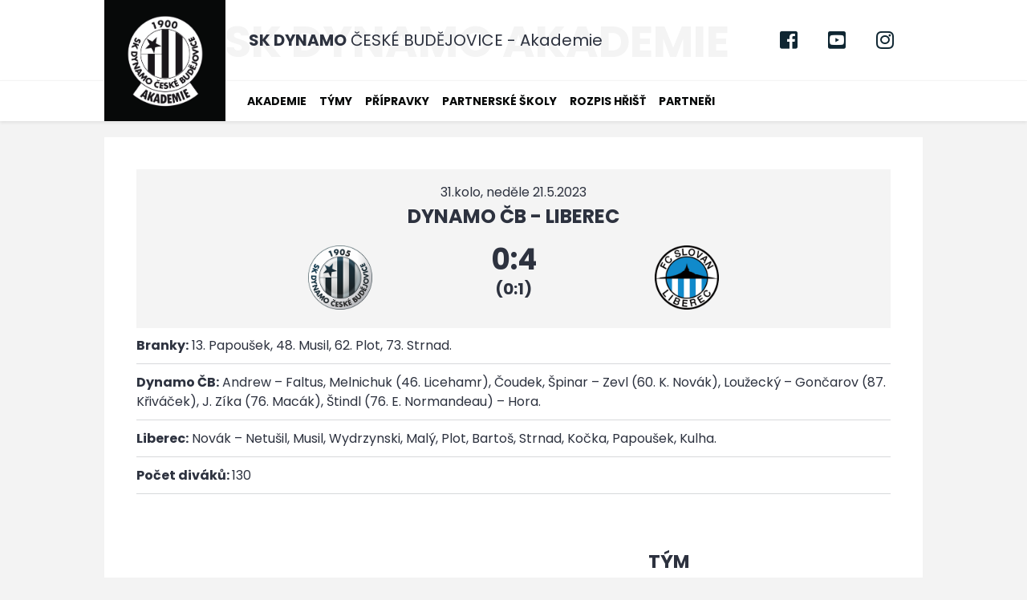

--- FILE ---
content_type: text/html
request_url: https://akademie.dynamocb.cz/zapas.asp?ID=1206
body_size: 14853
content:
<!DOCTYPE html PUBLIC "-//W3C//DTD XHTML 1.0 Strict//EN" "http://www.w3.org/TR/xhtml1/DTD/xhtml1-strict.dtd">
<html xmlns="http://www.w3.org/1999/xhtml" xmlns:fb="http://ogp.me/ns/fb#" lang="cs" xml:lang="cs">
<head>
<meta http-equiv="X-UA-Compatible" content="IE=edge" /><meta http-equiv="Content-language" content="cs" />
<meta http-equiv="Content-Type" content="text/html; charset=windows-1250" />
<meta http-equiv="Cache-Control" content="no-cache" />
<meta http-equiv="Pragma" content="no-cache" />
<meta http-equiv="Expires" content="-1" />
<meta property="fb:app_id" content="" />
<meta name="googlebot" content="index,follow,snippet,archive" />
<!--
GRAPHIC: eSports.cz - Aleš Koňařík
CODING: eSports.cz - Tomáš Novosad a Jan Salajka
PROGRAMMER: eSports.cz - Tomáš Novosad a Jan Salajka
-->

  <link rel="apple-touch-icon" sizes="57x57" href="/img/favicon//apple-icon-57x57.png">
  <link rel="apple-touch-icon" sizes="60x60" href="/img/favicon//apple-icon-60x60.png">
  <link rel="apple-touch-icon" sizes="72x72" href="/img/favicon//apple-icon-72x72.png">
  <link rel="apple-touch-icon" sizes="76x76" href="/img/favicon//apple-icon-76x76.png">
  <link rel="apple-touch-icon" sizes="114x114" href="/img/favicon//apple-icon-114x114.png">
  <link rel="apple-touch-icon" sizes="120x120" href="/img/favicon//apple-icon-120x120.png">
  <link rel="apple-touch-icon" sizes="144x144" href="/img/favicon//apple-icon-144x144.png">
  <link rel="apple-touch-icon" sizes="152x152" href="/img/favicon//apple-icon-152x152.png">
  <link rel="apple-touch-icon" sizes="180x180" href="/img/favicon//apple-icon-180x180.png">
  <link rel="icon" type="image/png" sizes="192x192"  href="/img/favicon//android-icon-192x192.png">
  <link rel="icon" type="image/png" sizes="32x32" href="/img/favicon//favicon-32x32.png">
  <link rel="icon" type="image/png" sizes="96x96" href="/img/favicon//favicon-96x96.png">
  <link rel="icon" type="image/png" sizes="16x16" href="/img/favicon//favicon-16x16.png">
  <link rel="manifest" href="/img/favicon//manifest.json">
  <meta name="msapplication-TileColor" content="#ffffff">
  <meta name="msapplication-TileImage" content="/ms-icon-144x144.png">
  <meta name="theme-color" content="#ffffff">
  <link rel="stylesheet" href="https://use.fontawesome.com/releases/v5.0.13/css/all.css" integrity="sha384-DNOHZ68U8hZfKXOrtjWvjxusGo9WQnrNx2sqG0tfsghAvtVlRW3tvkXWZh58N9jp" crossorigin="anonymous">


  <meta name="copyright" content="SK Dynamo České Budějovice, eSports.cz s.r.o." />
<meta name="robots" content="ALL,FOLLOW" />
<meta name="keywords" content="fotbal,kopaná,mládež,české budějovice,gól" />
<meta name="description" content="AKADEMIE - SK Dynamo České Budějovice" />
<meta name="autosize" content="off" />
<meta name='viewport' content='width=device-width, initial-scale=1, user-scalable=yes'>
<link href='https://fonts.googleapis.com/css?family=Roboto:400,700&amp;subset=latin,latin-ext' rel='stylesheet' type='text/css'>
<link rel="stylesheet/less" href="/inc/css/styles.less?1690962715" type="text/css" media="screen, projection" />
<link rel="stylesheet" href="/inc/css/responsive.css?1529972396" type="text/css" media="screen, projection" />
<link rel="stylesheet" href="/inc/css/_hotfix.css?1755791215" type="text/css" media="screen, projection" />
<link rel="stylesheet" href="/inc/css/lightbox.css?1529924008" type="text/css" media="screen, projection" />

	<script src='https://code.jquery.com/jquery-2.2.4.min.js'></script>
	<script src='inc/js/esports.js'></script>
	<script src='inc/js/less.js'></script>
	<title>AKADEMIE - SK Dynamo České Budějovice &ndash; Reportáž ze zápasu: Dynamo ČB - Liberec 0:4</title>
<link rel="image_src" href="" />
</head>
<body>
<!-- GOOGLE ANALYTICS --><script data-cookiecategory="analytics"  type="text/plain" >ga=function(){ga.q.push(arguments)};ga.q=[];ga.l=+new Date;ga('create', 'UA-65901072-1', 'auto');ga('send', 'pageview');ga('create', 'UA-90412787-1', 'auto', {'name': 'g2'}); ga('g2.send', 'pageview');ga('create', 'UA-59587-51', 'auto', {'name': 'es'}); ga('es.send', 'pageview');</script><script src='https://www.google-analytics.com/analytics.js' data-cookiecategory="analytics"  type="text/plain" defer></script>


	<div class="layout-container">

		<div class="white-bg">
			<div class="top-container">
							<div class="top">
				<div class="top-logo"><a href=".">&nbsp;</a></div>
				
				<div class='top-text-shadow'>SK DYNAMO AKADEMIE</div>
				
				<div class="top-text">
					<a href='index.asp'><h1><span>SK DYNAMO</span> ČESKÉ BUDĚJOVICE - Akademie</h1></a>
				</div>
				      
				<button type="button" id='menu-icon' class="tcon tcon-menu--xcross menu-icon" aria-label="toggle menu">
					<span class="tcon-menu__lines" aria-hidden="true"></span>
					<span class="tcon-visuallyhidden">toggle menu</span>
				</button>

                
                <!--<div class="top-text ostrava hidden">
                    <img src="/img/ostrava.png" />
					<h2>Projekt je spolufinancován<br />statutárním městem</h2>
				</div>-->
                
				<div class="socials">
				<a href="https://www.facebook.com/SK-Dynamo-České-Budějovice-Akademie-105312086594446/" class='social' target="_blank"><i class="fab fa-facebook-square"></i></a>
				<a href="https://www.youtube.com/channel/UC9ERqeCleI0SYpdQ1iXjB3w" class='social' target="_blank"><i class="fab fa-youtube-square"></i></a>
				<a href="https://www.instagram.com/skdynamoakademie/" class='social' target="_blank"><i class="fab fa-instagram"></i></a>
</div>
			</div> <!-- /.top -->
			</div> <!--/.top-container-->
		</div>


		<div class="menu-container">
			<div class="menu">
	<ul>
		<!--<li>
			<a href="index.asp">ÚVOD </a>
		</li>-->
		<li>
			<a href="#">Akademie</a>
			<ol><div class="menu-content first">
	<h2>Akademie</h2>
</div>

<div class="menu-content second">
	<li><a href="zobraz.asp?t=zakladni-informace">Základní informace</a></li>
	<li><a href="zobraz.asp?t=treninkove-centrum">Tréninkové centrum</a></li>
	<li><a href="zobraz.asp?t=kontakty">Kontakty</a></li>
	<li><a href="zobraz.asp?t=odchovanci">Odchovanci</a></li>
	<li><a href="archiv.asp">Archiv článků</a></li>
</div>

<!--<div class="menu-content third">
	<li><a href="zobraz.asp?t=akademie-tv">Dynamo Akademie TV</a></li>
</div>-->

</ol>
		</li>
		<li>
			<a href="#">Týmy</a>
			<ol><div class="menu-content first">
	<h2>T&#253my</h2>
</div>

<div class="menu-content second">	
	<li><a href="mladez.asp?kategorie=U19">U19</a></li>
	<li><a href="mladez.asp?kategorie=U18">U18</a></li>
	<li><a href="mladez.asp?kategorie=U17">U17</a></li>
	<li><a href="mladez.asp?kategorie=U16">U16</a></li>
	<li><a href="mladez.asp?kategorie=U15">U15</a></li>
	<li><a href="mladez.asp?kategorie=U14">U14</a></li>
	<li><a href="mladez.asp?kategorie=U13">U13</a></li>
    <li><a href="mladez.asp?kategorie=DIV">WU18</a></li> <!--previously Dorostenky-->
    <li><a href="mladez.asp?kategorie=MZA">WU13</a></li>
</div>

<div class="menu-content third">
	<li><a href="mladez.asp?kategorie=U12">U12</a></li>
	<li><a href="mladez.asp?kategorie=U11">U11</a></li>
	<li><a href="mladez.asp?kategorie=U10">U10</a></li>
	<li><a href="mladez.asp?kategorie=U9">U9</a></li>
	<li><a href="mladez.asp?kategorie=U8">U8</a></li>
	<li><a href="mladez.asp?kategorie=U7">U7</a></li>		
	<li><a href="mladez.asp?kategorie=U6">U6</a></li>
    <li><a href="mladez.asp?kategorie=ZAK">WU15</a></li> <!--previously Zakyne-->
</div>
</ol>
		</li>
        
        <li>
			<a href="pripravka-rozcestnik.asp">Přípravky</a>
		</li>
        
		<li>
			<a href="zobraz.asp?t=partnerske-skoly">Partnerské školy</a>
		</li>
        <!--
        <li>
			<a href="https://www.youtube.com/@dynamoakademietv6679/videos" target="_blank">Akademie TV<span class="out"> </span></a>
		</li>-->
        <li>
			<a href="rozpis.asp">Rozpis hřišť </a>
		</li>
        
		<li style='display: none;'>
			<a href="#">Školička</a>
			<ol><div class="menu-content first">
	<h2>Školička</h2>
</div>

<div class="menu-content second">
	<li><a href="archiv.asp?id_date=&search=&id_category_1=2&page=1">Aktuality</a></li>
	<li><a href="zobraz.asp?t=skolicka-o-nas">O nás</a></li>
	<li><a href="zobraz.asp?t=skolicka-kdy-a-kde-si-hrajeme">Kdy a kde si hrajeme</a></li>
</div>

<div class="menu-content third">
	<li><a href="zobraz.asp?t=skolicka-treneri">Trenéři</a></li>
	<li><a href="zobraz.asp?t=skolicka-kontakt">Kontakt</a></li>
	<li><a href="archiv.asp?page=2&search=Školička">Fotogalerie</a></li>
</div></ol>
		</li>
        <!--
		<li>
			<a href="zobraz.asp?t=pro-rodice">Nábor</a>
		</li> -->

        <!--
				<li>
			<a href="zobraz.asp?t=kemp">Fotbalový kemp</a>
		</li>
        -->
		<li>
			<a href="partneri.asp">Partneři</a>
		</li>
        <!--
		<li>
			<a href="zobraz.asp?t=zimni-liga" title="">Zimní liga</a>
		</li>  -->
	</ul>
</div> <!-- /.menu -->




<style>
.tooltip {
	display:none;
	position:absolute;
	border:1px solid #333;
	background-color:#161616;
	border-radius:5px;
	padding:10px;
	color:#fff;
	font-size:12px Arial;
	z-index: 1000;
}
</style>
<script>
$(function() {
	// Tooltip only Text
	$('.masterTooltip').hover(function(){
		// Hover over code
		var title = $(this).attr('title');
		$(this).data('tipText', title).removeAttr('title');
		$('<p class="tooltip"></p>').text(title).appendTo('body').fadeIn('slow');
	}, function() {
		// Hover out code
		$(this).attr('title', $(this).data('tipText'));
		$('.tooltip').remove();
	}).mousemove(function(e) {
		var mousex = e.pageX + 20; //Get X coordinates
		var mousey = e.pageY + 10; //Get Y coordinates
		$('.tooltip').css({ top: mousey, left: mousex })
	});
});
</script>

		</div> <!--/.menu-container-->


		<div class="content-container">

			<div class="content">

				<div class="main-container">
         	
					<div class="info-container">

						

						<div class="info-left">
						<div id="game_box"><div class="date">31.kolo, neděle 21.5.2023</div><h2>Dynamo ČB - Liberec</h2><div class="team_box"><img src="znaky/2011/zapas/CEB.png" width="80" alt="Dynamo ČB" /></div><div class="score_box">0:4<span>(0:1)</span>
</div><div class="team_box away"><img src="znaky/2011/zapas/LIB.png" width="80" alt="Liberec" /></div><div class="clear">&nbsp;</div>
</div>
<div id="goals"><p><b>Branky:</b> 13. Papoušek, 48. Musil, 62. Plot, 73. Strnad.</p></div><div class="line">&nbsp;</div>
<div id="roster"><p><strong>Dynamo ČB:</strong> Andrew – Faltus, Melnichuk (46. Licehamr), Čoudek, Špinar – Zevl (60. K. Novák), Loužecký – Gončarov (87. Křiváček), J. Zíka (76. Macák), Štindl (76. E. Normandeau) – Hora.</p><div class="line">&nbsp;</div>
<p><strong>Liberec:</strong> Novák – Netušil, Musil, Wydrzynski, Malý, Plot, Bartoš, Strnad, Kočka, Papoušek, Kulha.</p>
</div>
<div class="line">&nbsp;</div>
<div id="goals"><p><b>Počet diváků: </b>130</p></div><div class="line">&nbsp;</div>




						</div> <!-- /.info-left -->

						<div class="info-right">
							<div class="right-menu">
								
	<h2>Tým </h2>
	<ul>

</ul>
<br class="clear" />



							</div>
							
						</div> <!-- /.info-right -->

						<br class="clear" />

					</div> <!-- /.info-container -->

				</div> <!-- /.main-container -->

			</div> <!-- /.content -->

		</div> <!-- /.content-container -->

		<br class="clear" />

		<div class="partners-container">
			
		</div> <!-- /.partners-container -->

		<br class="clear" />

		<div class="general-partner-container">
				<div class="footer-partners">
	<a href='http://www.c-budejovice.cz/' target='_blank'><img src='ads/db_partners/logos/1.png' alt='Město ČB'/></a>
<a href='http://www.kraj-jihocesky.cz/' target='_blank'><img src='ads/db_partners/logos/4.png' alt='Jihočeský kraj'/></a>
<a href='https://www.fotbal.cz/' target='_blank'><img src='ads/db_partners/logos/8.png' alt='FAČR'/></a>
<a href='https://www.sportprogres.cz/' target='_blank'><img src='ads/db_partners/logos/15.png' alt='Sport Progres'/></a>
<a href='https://www.adidas.cz/fotbal' target='_blank'><img src='ads/db_partners/logos/19.png' alt='Adidas'/></a>
<a href='http://sportfotbal.cz' target='_blank'><img src='ads/db_partners/logos/20.png' alt='SportFotbal'/></a>
<a href='https://www.zlatestranky.cz/profil/H1749925' target='_blank'><img src='ads/db_partners/logos/9.png' alt='JEZZ'/></a>

            
            
	</div>
		</div> <!-- /.general-partners-container -->

		<div class="bottom-container">
			
		<img class='bottom-logo' src='/img/bg-logo-new.png'>
<!--
	<div class="bottom-menu">
		<a href="index.asp" title="">Úvod</a>&nbsp;&nbsp;&nbsp;
		<a href="zobraz.asp?t=o-akademii" title="">Akademie</a>&nbsp;&nbsp;&nbsp;
		<a href="mladez.asp?kategorie=U19" title="">Týmy</a>&nbsp;&nbsp;&nbsp;
		<a href="mladez.asp?kategorie=DIV" title="">Dívky</a>&nbsp;&nbsp;&nbsp;
		<a href="archiv.asp?id_date=&search=&id_category_1=2&page=1" title="">Školička</a>&nbsp;&nbsp;&nbsp;
		<a href="zobraz.asp?t=prispevky" title="">Pro rodiče</a>&nbsp;&nbsp;&nbsp;
		<a href="zobraz.asp?t=zimni-liga" title="">Zimní liga</a>&nbsp;&nbsp;&nbsp;
		<a href="partneri.asp" title="">Partneři</a>&nbsp;&nbsp;&nbsp;
	</div> <!-- /.bottom-menu
-->	
    <p class='center' style='padding-top: 15px; font-size: 13px;'>
	<a  href="javascript:void(0);" data-cc="c-settings">Nastavení cookies</a>
	</p>
    
	<p class='center' style=' font-size: 13px;'>
	&copy; 2018 - 2026 SK Dynamo České Budějovice akademie, z.s. &amp; <a target='blank' href='http://www.esports.cz/'>eSports.cz</a>, s.r.o.
	</p>

<link rel='stylesheet' href='https://consent.esports.cz/theme.asp?v=2&accent=070909'>
<script src='https://consent.esports.cz/config.asp?v=2&c=analytics,social&web='></script>
<script src='https://consent.esports.cz/main.js?v=2'></script>
<script type='text/plain' data-cookiecategory='social' src='https://consent.esports.cz/social-media2.js?v=2'></script>

		</div> <!-- /.bottom-container -->



	</div> <!-- /.layout-container -->

<script src="inc/js/aplication.js?1529924028"></script>
<script src="inc/js/lightbox.js"></script>

<script src="https://apis.google.com/js/plusone.js" data-cookiecategory="social"  type="text/plain" >{lang: 'cs'}</script>

<script data-cookiecategory="social"  type="text/plain">
  window.fbAsyncInit = function() {
    FB.init({
      appId      : '',
      xfbml      : true,
      version    : 'v2.1'
    });
  };

  (function(d, s, id){
     var js, fjs = d.getElementsByTagName(s)[0];
     if (d.getElementById(id)) {return;}
     js = d.createElement(s); js.id = id;
     js.src = "//connect.facebook.net/cs_CZ/sdk.js";
     fjs.parentNode.insertBefore(js, fjs);
   }(document, 'script', 'facebook-jssdk'));
</script>

</body>

</html>

--- FILE ---
content_type: text/css
request_url: https://akademie.dynamocb.cz/inc/css/responsive.css?1529972396
body_size: 307
content:
@media only screen and (max-width: 720px) {	
	.top-text {
		display: none;
	}
	
	.top-text-shadow {
		display: none;
	}	
	.topstory-container .topstory-item {
		width: 100%;
	}
	
	.topstory-container .topstory-item-overlay {
		bottom: 10px;
	}
}

@media only screen and (min-width: 721px) and (max-width: 1020px) {
	.topstory-container .topstory-item {
		width: 100%;
	}
	
	.topstory-container .topstory-item-overlay {
		bottom: 10px;
	}
}

@media only screen and (min-width: 1020px) {
	.topstory-container {
		margin-bottom: 20px;
	}
}

--- FILE ---
content_type: text/css
request_url: https://akademie.dynamocb.cz/inc/css/_hotfix.css?1755791215
body_size: 7889
content:
.info-container .info-left .article ul.images img {
	width: 100px;
}
.w-100{width:100% !important;}

.info-container .info-left .article ul.images li {
	display: inline-block;
	background: transparent;
	margin-top: 10px;
}


.info-container .info-left .article ul.images:before {
  content:"";
  display:table;
  clear:both;
}

.img-container{
    FLOAT: LEFT;
    margin: 0px 0px 0px 7px;
}

.out {
  background: url("/img/external-link.svg") no-repeat;
  background-size: contain;
  display: inline-block;
  width: 10px;
  height: 10px;
  margin-left: 5px;
}

.menu ul li{
  padding: 0 8px;
}

.top-logo a{
text-decoration:none;
}
.main-container .team .match span{
  font-weight: 700;
  font-size: 15px;
}

.obalctvrt {
 display: flex;
 justify-content: center;
 height: 225px; 
 margin: 42px 0;
}
.obalpul {
 display: flex;
 justify-content: center;
 height: 100px; 
 margin: auto;
 width: 101%;
 margin-bottom:36px;
}

@media (max-width: 1024px) {
  .obalctvrt {
      height:222px;
  } 
  .ctvrttext p {
     font-size: 12px !important;
  }
}

@media (max-width: 956px) {
  .obalctvrt {
      height:209px;
  } 
}
@media (max-width: 886px) {
  .obalctvrt {
      height:188px;
  } 
}
@media (max-width: 860px) {
  .obalctvrt {
      height:180px;
  }
}
@media (max-width: 825px) {
  .obalctvrt {
      height:170px;
  }
  .ctvrttext p {
  font-size: 10px !important;
}
}
@media (max-width: 780px) {
  .obalctvrt {
      height:165px;
  }
}
@media (max-width: 750px) {
  .obalctvrt {
      height:158px;
  }
}
@media (max-width: 700px) {
  .obalctvrt {
      height:142px;
  }
   .ctvrttext p {
  font-size: 9px !important;
}
}
@media (max-width: 650px) {
  .obalctvrt {
      height:120px;
  }
}
@media (max-width: 550px) {
  .obalctvrt {
      height:105px;
  }
}
@media (max-width: 450px) {
  .obalctvrt {
      height:80px;
  }
}
@media (max-width: 400px) {
  .obalctvrt {
      height:70px;
  }
}


.hlnadpis2 {
  margin-top:25px;
  display:flex;
  justify-content: center;
  width:100%;
  height:130px;
  font-size:45px;
} 
.hlnadpis h1 {
font-size: 2.25em;
    font-weight: 700;
    line-height: 1.2;
    text-transform: uppercase;
    color: #2D323F;
    text-align: left;
    margin-top: 45px;
}
.vyskactvrt {
  height:220px !important;
}  
.hlnadpis img {
  width:80px;
  height:100px;
}              

.pulka {
   height:100%;
   width:50%;
   background-color:lightgrey;
   background: url(../../foto/dlazdice/pripravka.jpg);
   background-size:cover;
   margin: 10px;
   border: 6px solid #fff;
   border-radius:10px; 
}
.pulka2 {
   height:100%;
   width:50%;
   background-color:lightgrey;
   background: url(../../foto/dlazdice/skolicka.jpg);
   background-size:cover;
   margin: 10px;
   border: 6px solid #fff;
   border-radius:10px; 
}
.pulka a {
   display: flex;
   justify-content: center;
   align-items: center;  
   text-decoration: none;
}
.button {
  background-color: #070909;
  border: none;
  color: #fff;
  padding: 15px 32px;
  text-align: center;
  text-decoration: none;
  display: inline-block;
  border-radius: 10%;
  margin: 4px 2px;
  cursor: pointer;
}

.ctvrtinka {
   display: flex;
   position: relative;
   justify-content: center;
   width: 25%; 
   height:100%;
   margin: 0 20px;
}

.ctvrtinka_gray {
   width:100%;
   height:100%;
   position:absolute;
   z-index: 50;
}

.ctvrtinka:hover, .pulka:hover {
   filter: grayscale(100%);
}

.info-container > .info-left {
    width:100%;
    padding: 40px;
   /*  padding-right: 200px;     */
}

.info-left img {
    max-width: 100%;
}

.button-hide {display:none;}

@media (max-width: 1019px) {
   .pripravkamenu { display:none;}
   .button-hide {
      display:block;
      position:absolute;
      width:40px;
      height:40px;
      right:60px;
      top:20px;
    }
    .button-hide img {
       width:100%;
       height:100%;
    }
}

@media (max-width: 900px) {
  .ctvrtinka {
      width:70%;
      margin-left:auto !important;
      margin-right:auto !important;
      
  }
  .obalctvrt{
     flex-wrap:wrap;
     height:auto!important;
     margin:20px 5px !important;
   }
   .ctvrttext{
       bottom:22px !important;    
   }
    .ctvrttext p{
       font-size: 16px !important;
   }
}

.ctvrttext {
  width:100%;
  z-index: 500;
  position: absolute;
  background-color: rgba(255, 255, 255, 0.6);
  display: flex;
  justify-content: center;
  margin:auto;
  bottom:0; 
  padding: 0px 5px;
 
}
.ctvrttext p {
  font-size: 15px;
  font-weight:600;
}
.ctvrtinka a h2 {
   font-weight:600;
   font-size:28px;
}
.ctvrtinka a img {
   width:100%;
   height:100%;
   -webkit-box-shadow: 0px 0px 17px 1px rgba(0,0,0,0.76);
  -moz-box-shadow: 0px 0px 17px 1px rgba(0,0,0,0.76);
  box-shadow: 0px 0px 17px 1px rgba(0,0,0,0.76);      
  border: 6px solid #fff; 
  border-radius:10px; 
}
 
.pulka2 h1{
   font-weight:600;
   font-size:40px;
}
.pulka h1 {
   font-weight:600;
   font-size:28px;
}
.ctvrtinka a, .pulka a, .pulka2 a {
  height:100%;
  width:100%;
} 
.pripravkamenu {
    z-index: 99;
    position: absolute;
    background: #fff;
    right: 70px;
    top: 0;
    max-width: 170px;
} 
/*
.pripravkamenu::before {
    width: 170px;
    height: 65px;
    background: #F3F3F3;
    position: absolute;
    left: 0;
    top: -65px;
    content: '';
}
.pripravkamenu::after {
  width:170px;
  height:1000px;
  background:#F3F3F3;
  position: absolute;
  left:0;
  bottom:-1000px;
  content: '';
}  */


.pripravkamenu h2 {
    margin-top: 15px;
    margin-left:15px !important;
} 

@media (max-width: 700px) {

  .pripravkamenu {
      width: 140px;
  }
  
  .pripravkamenu h2 {
    font-size: 18px;
  }
}
.info-container2 {
    width: 100% !important;
    margin-bottom: 40px !important;
    margin: auto;
    background: transparent;
}
.info-container .info-right .right-menu { background: transparent;}
.info-container .info-left ul li {
    background-image: url([data-uri]);
}

.odrazky li::before {
  content: "\2022";  /* Add content: \2022 is the CSS Code/unicode for a bullet */
  color: #7030A0; /* Change the color */
  font-weight: bold; /* If you want it to be bold */
  display: inline-block; /* Needed to add space between the bullet and the text */
  width: 1em; /* Also needed for space (tweak if needed) */
  margin-left: -1em; /* Also needed for space (tweak if needed) */
}


.whiteback {
  background: #fff;
  padding: 10px 40px;
  margin-top:20px;
}
 
.bottwidth {
  width:101%;
}   

.imgwidth {
   height:auto !important;
   width:100% !important;
      
}

.ctvrtinka2 {
  width:33% !important;
} 

.nadpisyNad {
  display:flex;
  justify-content: center;
  margin-top:20px;
}
.mt2 {
  margin-top:50px;
}
.mt-4{margin-top: 50px;}
.inflef{width:65% !important; padding: 35px 35px !important;}
    
.info-container .info-right ul li a {color:black;}
.info-container .info-left .article h3 {text-align:left;}
.article .date2{position:absolute; left:10px;top:0;margin-bottom: 20px;}
.nadpisH3{margin-top:25px !important;}

 .obal2 {height:160px;}
 .ctvrt2{ width:23%;}
 
 @media (max-width: 1019px) {
     .obal2{
         height:auto !important;
         flex-wrap:wrap;
         }
     .ctvrt2{
         width:52%;
         margin:8px 20px !important;
      }
 }
 
 .txt2{bottom:25px !important; height:54px;}
 
  @media (max-width: 400px) {
     .txt2{
         bottom:14px !important;
         height:auto!important;
         }
     .txt2 p{
         font-size:9px !important;
      }
 }
 


--- FILE ---
content_type: text/css
request_url: https://akademie.dynamocb.cz/inc/css/variables.less
body_size: 3001
content:
/*
GLOBAL VARIABLES FILE by Honza Salajka
Â© Copyright 2016-2018

DEPENDENCIES: none
*/

/*
 --- DesignovÃ© barvy
*/
@color-main: #ad9961;
@color-main-light: #ceba88;
@color-main-dark: #8C7F44;

@color-side-blue: #0069a9;

@color-grey: #A0A0A0;
@color-grey-light: #EEEEEE;
@color-grey-dark: #22201a;

@color-outline: #e3e3e3;
@color-outline-light: #eeeeee;
@color-outline-dark: #a3a3a3;

@color-state-correct: #43A047;
@color-state-error: #C43235;

@color-state-win: #43A047;
@color-state-loss: #C43235;
@color-state-draw: @color-grey-dark;

/*
 --- ObecnÃ© barvy
*/
@color-navy: #001F3F;
@color-blue: #0074D9;
@color-aqua: #7FDBFF;
@color-teal: #39CCCC;
@color-olive: #3D9970;
@color-green: #2ECC40;
@color-lime: #01FF70;
@color-yellow: #FFDC00;
@color-orange: #FF851B;
@color-red: #FF4136;
@color-fuchsia: #F012BE;
@color-purple: #B10DC9;
@color-maroon: #85144B;
@color-white: #FFFFFF;
@color-silver: #DDDDDD;
@color-gray: #AAAAAA;
@color-black: #111111;

/*
 --- Breakpointy - obecnÃ©
*/
@phone: ~"only screen and (max-width: 720px)";
@tablet: ~"only screen and (min-width: 721px) and (max-width: 1020px)";
@desktop: ~"only screen and (min-width: 1020px)";

/*
 --- Breakpointy - specifickÃ©
*/
@phone-small: ~"only screen and (max-width: 480px)";
@phone-medium: ~"only screen and (min-width: 481px) and (max-width: 640px)";
@phone-large: ~"only screen and (min-width: 641px) and (max-width: 720px)";

@tablet-small: ~"only screen and (min-width: 721px) and (max-width: 820px)";
@tablet-medium: ~"only screen and (min-width: 821px) and (max-width: 920px)";
@tablet-large: ~"only screen and (min-width: 921px) and (max-width: 1020px)";

@desktop-small: ~"only screen and (min-width: 1021px) and (max-width: 1140px)";
@desktop-medium: ~"only screen and (min-width: 1141px) and (max-width: 1260px)";
@desktop-large: ~"only screen and (min-width: 1261px) and (max-width: 1600px)";
@desktop-max: ~"only screen and (min-width: 1601px)";

/*
 --- Breakpointy - rozsahy
*/
@range: ~"only screen";

@to-phone: ~"and (max-width: 720px)";

@from-tablet: ~"and (min-width: 721px)";
@to-tablet: ~"and (max-width: 1020px)";

@from-phone-medium: ~"and (min-width: 481px)";
@from-phone-large: ~"and (min-width: 641px)";

@from-tablet-small: ~"and (min-width: 721px)";
@from-tablet-medium: ~"and (min-width: 821px)";
@from-tablet-large: ~"and (min-width: 921px)";

@from-desktop-small: ~"and (min-width: 1021px)";
@from-desktop-medium: ~"and (min-width: 1141px)";
@from-desktop-large: ~"and (min-width: 1261px)";

@to-phone-medium: ~"and (max-width: 640px)";
@to-phone-large: ~"and (max-width: 720px)";

@to-tablet-small: ~"and (max-width: 820px)";
@to-tablet-medium: ~"and (max-width: 920px)";
@to-tablet-large: ~"and (max-width: 1020px)";

@to-desktop-small: ~"and (max-width: 1140px)";
@to-desktop-medium: ~"and (max-width: 1260px)";
@to-desktop-large: ~"and (max-width: 1600px)";

/*
 --- Breakpointy - portrait vs landscape
*/
@portrait: ~"and (orientation: portrait)";
@landscape: ~"and (orientation: landscape)";

/*
 -- Velikosti
*/
@space-base: 6px;
@web-min-width: 320px;
@web-max-width: 1600px;
//@logo-width-inner: 0px;
//@logo-width-outer: 0px;

--- FILE ---
content_type: application/javascript
request_url: https://akademie.dynamocb.cz/inc/js/esports.js
body_size: 1008
content:
// Transformicons
!function(r,n){"function"==typeof define&&define.amd?define(n):"object"==typeof exports?module.exports=n():r.transformicons=n()}(this||window,function(){"use strict";var r={},n={transform:["click"],revert:["click"]},t=function(r){return"string"==typeof r?Array.prototype.slice.call(document.querySelectorAll(r)):void 0===r||r instanceof Array?r:[r]},o=function(r){return"string"==typeof r?r.toLowerCase().split(" "):r},e=function(r,e,f){var i=(f?"remove":"add")+"EventListener",s=t(r),a=s.length,u={};for(var l in n)u[l]=e&&e[l]?o(e[l]):n[l];for(;a--;)for(var d in u)for(var m=u[d].length;m--;)s[a][i](u[d][m],c)},c=function(n){r.toggle(n.currentTarget)};return r.add=function(n,t){return e(n,t),r},r.remove=function(n,t){return e(n,t,!0),r},r.transform=function(n){return t(n).forEach(function(r){r.classList.add("tcon-transform")}),r},r.revert=function(n){return t(n).forEach(function(r){r.classList.remove("tcon-transform")}),r},r.toggle=function(n){return t(n).forEach(function(n){r[n.classList.contains("tcon-transform")?"revert":"transform"](n)}),r},r});
$(document).ready(function() {
	transformicons.add('.tcon')
});

$(document).ready(function() {
	$('#menu-icon').click(function() {
		$('.menu-container').slideToggle();
	});
});

--- FILE ---
content_type: application/javascript
request_url: https://akademie.dynamocb.cz/inc/js/aplication.js?1529924028
body_size: 557
content:
$(function(){

	function randomNumberFromRange(min,max)
	{
	    var randomNumber = Math.floor(Math.random()*(max-min+1)+min);
		$(".teams a").eq(randomNumber).click();
	}

	$(".teams a").click(function() {
		if(!$(this).hasClass("active")) {
		
			var $team = $($(this).attr("href"));
			$(".team").removeClass("active")
			$team.addClass("active");
			
			$(".teams a.active").removeClass("active");		
			$(this).addClass("active");
			
		}
		
		return false;
	});


	var minNumber = 0;
	var maxNumber = 0;

	//randomNumberFromRange(minNumber, maxNumber);
	
	
	// ------------------------------------------ zobrazeni menu
	$(".menu > ul > li").mouseover(function() {
		$(this).addClass("active");
	});
	$(".menu > ul > li").mouseout(function() {
		$(this).removeClass("active");
	});	


});
